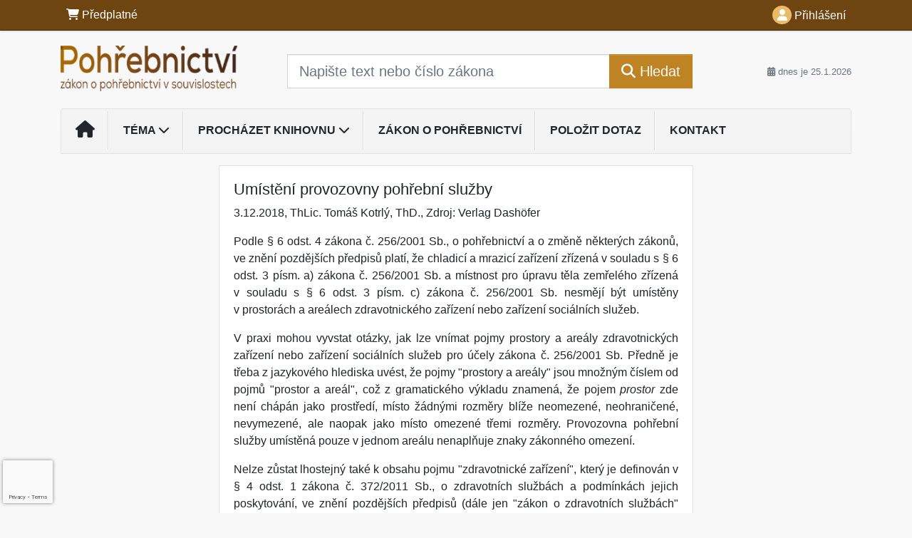

--- FILE ---
content_type: text/html; charset=utf-8
request_url: https://www.google.com/recaptcha/api2/anchor?ar=1&k=6Lc819AmAAAAAF4fYv3dDr0Zb7zNT2a2Cj51YcE9&co=aHR0cHM6Ly93d3cucG9ocmVibmljdHZpLXpha29uLmN6OjQ0Mw..&hl=en&v=PoyoqOPhxBO7pBk68S4YbpHZ&size=invisible&anchor-ms=20000&execute-ms=30000&cb=il7ora25lw0u
body_size: 48620
content:
<!DOCTYPE HTML><html dir="ltr" lang="en"><head><meta http-equiv="Content-Type" content="text/html; charset=UTF-8">
<meta http-equiv="X-UA-Compatible" content="IE=edge">
<title>reCAPTCHA</title>
<style type="text/css">
/* cyrillic-ext */
@font-face {
  font-family: 'Roboto';
  font-style: normal;
  font-weight: 400;
  font-stretch: 100%;
  src: url(//fonts.gstatic.com/s/roboto/v48/KFO7CnqEu92Fr1ME7kSn66aGLdTylUAMa3GUBHMdazTgWw.woff2) format('woff2');
  unicode-range: U+0460-052F, U+1C80-1C8A, U+20B4, U+2DE0-2DFF, U+A640-A69F, U+FE2E-FE2F;
}
/* cyrillic */
@font-face {
  font-family: 'Roboto';
  font-style: normal;
  font-weight: 400;
  font-stretch: 100%;
  src: url(//fonts.gstatic.com/s/roboto/v48/KFO7CnqEu92Fr1ME7kSn66aGLdTylUAMa3iUBHMdazTgWw.woff2) format('woff2');
  unicode-range: U+0301, U+0400-045F, U+0490-0491, U+04B0-04B1, U+2116;
}
/* greek-ext */
@font-face {
  font-family: 'Roboto';
  font-style: normal;
  font-weight: 400;
  font-stretch: 100%;
  src: url(//fonts.gstatic.com/s/roboto/v48/KFO7CnqEu92Fr1ME7kSn66aGLdTylUAMa3CUBHMdazTgWw.woff2) format('woff2');
  unicode-range: U+1F00-1FFF;
}
/* greek */
@font-face {
  font-family: 'Roboto';
  font-style: normal;
  font-weight: 400;
  font-stretch: 100%;
  src: url(//fonts.gstatic.com/s/roboto/v48/KFO7CnqEu92Fr1ME7kSn66aGLdTylUAMa3-UBHMdazTgWw.woff2) format('woff2');
  unicode-range: U+0370-0377, U+037A-037F, U+0384-038A, U+038C, U+038E-03A1, U+03A3-03FF;
}
/* math */
@font-face {
  font-family: 'Roboto';
  font-style: normal;
  font-weight: 400;
  font-stretch: 100%;
  src: url(//fonts.gstatic.com/s/roboto/v48/KFO7CnqEu92Fr1ME7kSn66aGLdTylUAMawCUBHMdazTgWw.woff2) format('woff2');
  unicode-range: U+0302-0303, U+0305, U+0307-0308, U+0310, U+0312, U+0315, U+031A, U+0326-0327, U+032C, U+032F-0330, U+0332-0333, U+0338, U+033A, U+0346, U+034D, U+0391-03A1, U+03A3-03A9, U+03B1-03C9, U+03D1, U+03D5-03D6, U+03F0-03F1, U+03F4-03F5, U+2016-2017, U+2034-2038, U+203C, U+2040, U+2043, U+2047, U+2050, U+2057, U+205F, U+2070-2071, U+2074-208E, U+2090-209C, U+20D0-20DC, U+20E1, U+20E5-20EF, U+2100-2112, U+2114-2115, U+2117-2121, U+2123-214F, U+2190, U+2192, U+2194-21AE, U+21B0-21E5, U+21F1-21F2, U+21F4-2211, U+2213-2214, U+2216-22FF, U+2308-230B, U+2310, U+2319, U+231C-2321, U+2336-237A, U+237C, U+2395, U+239B-23B7, U+23D0, U+23DC-23E1, U+2474-2475, U+25AF, U+25B3, U+25B7, U+25BD, U+25C1, U+25CA, U+25CC, U+25FB, U+266D-266F, U+27C0-27FF, U+2900-2AFF, U+2B0E-2B11, U+2B30-2B4C, U+2BFE, U+3030, U+FF5B, U+FF5D, U+1D400-1D7FF, U+1EE00-1EEFF;
}
/* symbols */
@font-face {
  font-family: 'Roboto';
  font-style: normal;
  font-weight: 400;
  font-stretch: 100%;
  src: url(//fonts.gstatic.com/s/roboto/v48/KFO7CnqEu92Fr1ME7kSn66aGLdTylUAMaxKUBHMdazTgWw.woff2) format('woff2');
  unicode-range: U+0001-000C, U+000E-001F, U+007F-009F, U+20DD-20E0, U+20E2-20E4, U+2150-218F, U+2190, U+2192, U+2194-2199, U+21AF, U+21E6-21F0, U+21F3, U+2218-2219, U+2299, U+22C4-22C6, U+2300-243F, U+2440-244A, U+2460-24FF, U+25A0-27BF, U+2800-28FF, U+2921-2922, U+2981, U+29BF, U+29EB, U+2B00-2BFF, U+4DC0-4DFF, U+FFF9-FFFB, U+10140-1018E, U+10190-1019C, U+101A0, U+101D0-101FD, U+102E0-102FB, U+10E60-10E7E, U+1D2C0-1D2D3, U+1D2E0-1D37F, U+1F000-1F0FF, U+1F100-1F1AD, U+1F1E6-1F1FF, U+1F30D-1F30F, U+1F315, U+1F31C, U+1F31E, U+1F320-1F32C, U+1F336, U+1F378, U+1F37D, U+1F382, U+1F393-1F39F, U+1F3A7-1F3A8, U+1F3AC-1F3AF, U+1F3C2, U+1F3C4-1F3C6, U+1F3CA-1F3CE, U+1F3D4-1F3E0, U+1F3ED, U+1F3F1-1F3F3, U+1F3F5-1F3F7, U+1F408, U+1F415, U+1F41F, U+1F426, U+1F43F, U+1F441-1F442, U+1F444, U+1F446-1F449, U+1F44C-1F44E, U+1F453, U+1F46A, U+1F47D, U+1F4A3, U+1F4B0, U+1F4B3, U+1F4B9, U+1F4BB, U+1F4BF, U+1F4C8-1F4CB, U+1F4D6, U+1F4DA, U+1F4DF, U+1F4E3-1F4E6, U+1F4EA-1F4ED, U+1F4F7, U+1F4F9-1F4FB, U+1F4FD-1F4FE, U+1F503, U+1F507-1F50B, U+1F50D, U+1F512-1F513, U+1F53E-1F54A, U+1F54F-1F5FA, U+1F610, U+1F650-1F67F, U+1F687, U+1F68D, U+1F691, U+1F694, U+1F698, U+1F6AD, U+1F6B2, U+1F6B9-1F6BA, U+1F6BC, U+1F6C6-1F6CF, U+1F6D3-1F6D7, U+1F6E0-1F6EA, U+1F6F0-1F6F3, U+1F6F7-1F6FC, U+1F700-1F7FF, U+1F800-1F80B, U+1F810-1F847, U+1F850-1F859, U+1F860-1F887, U+1F890-1F8AD, U+1F8B0-1F8BB, U+1F8C0-1F8C1, U+1F900-1F90B, U+1F93B, U+1F946, U+1F984, U+1F996, U+1F9E9, U+1FA00-1FA6F, U+1FA70-1FA7C, U+1FA80-1FA89, U+1FA8F-1FAC6, U+1FACE-1FADC, U+1FADF-1FAE9, U+1FAF0-1FAF8, U+1FB00-1FBFF;
}
/* vietnamese */
@font-face {
  font-family: 'Roboto';
  font-style: normal;
  font-weight: 400;
  font-stretch: 100%;
  src: url(//fonts.gstatic.com/s/roboto/v48/KFO7CnqEu92Fr1ME7kSn66aGLdTylUAMa3OUBHMdazTgWw.woff2) format('woff2');
  unicode-range: U+0102-0103, U+0110-0111, U+0128-0129, U+0168-0169, U+01A0-01A1, U+01AF-01B0, U+0300-0301, U+0303-0304, U+0308-0309, U+0323, U+0329, U+1EA0-1EF9, U+20AB;
}
/* latin-ext */
@font-face {
  font-family: 'Roboto';
  font-style: normal;
  font-weight: 400;
  font-stretch: 100%;
  src: url(//fonts.gstatic.com/s/roboto/v48/KFO7CnqEu92Fr1ME7kSn66aGLdTylUAMa3KUBHMdazTgWw.woff2) format('woff2');
  unicode-range: U+0100-02BA, U+02BD-02C5, U+02C7-02CC, U+02CE-02D7, U+02DD-02FF, U+0304, U+0308, U+0329, U+1D00-1DBF, U+1E00-1E9F, U+1EF2-1EFF, U+2020, U+20A0-20AB, U+20AD-20C0, U+2113, U+2C60-2C7F, U+A720-A7FF;
}
/* latin */
@font-face {
  font-family: 'Roboto';
  font-style: normal;
  font-weight: 400;
  font-stretch: 100%;
  src: url(//fonts.gstatic.com/s/roboto/v48/KFO7CnqEu92Fr1ME7kSn66aGLdTylUAMa3yUBHMdazQ.woff2) format('woff2');
  unicode-range: U+0000-00FF, U+0131, U+0152-0153, U+02BB-02BC, U+02C6, U+02DA, U+02DC, U+0304, U+0308, U+0329, U+2000-206F, U+20AC, U+2122, U+2191, U+2193, U+2212, U+2215, U+FEFF, U+FFFD;
}
/* cyrillic-ext */
@font-face {
  font-family: 'Roboto';
  font-style: normal;
  font-weight: 500;
  font-stretch: 100%;
  src: url(//fonts.gstatic.com/s/roboto/v48/KFO7CnqEu92Fr1ME7kSn66aGLdTylUAMa3GUBHMdazTgWw.woff2) format('woff2');
  unicode-range: U+0460-052F, U+1C80-1C8A, U+20B4, U+2DE0-2DFF, U+A640-A69F, U+FE2E-FE2F;
}
/* cyrillic */
@font-face {
  font-family: 'Roboto';
  font-style: normal;
  font-weight: 500;
  font-stretch: 100%;
  src: url(//fonts.gstatic.com/s/roboto/v48/KFO7CnqEu92Fr1ME7kSn66aGLdTylUAMa3iUBHMdazTgWw.woff2) format('woff2');
  unicode-range: U+0301, U+0400-045F, U+0490-0491, U+04B0-04B1, U+2116;
}
/* greek-ext */
@font-face {
  font-family: 'Roboto';
  font-style: normal;
  font-weight: 500;
  font-stretch: 100%;
  src: url(//fonts.gstatic.com/s/roboto/v48/KFO7CnqEu92Fr1ME7kSn66aGLdTylUAMa3CUBHMdazTgWw.woff2) format('woff2');
  unicode-range: U+1F00-1FFF;
}
/* greek */
@font-face {
  font-family: 'Roboto';
  font-style: normal;
  font-weight: 500;
  font-stretch: 100%;
  src: url(//fonts.gstatic.com/s/roboto/v48/KFO7CnqEu92Fr1ME7kSn66aGLdTylUAMa3-UBHMdazTgWw.woff2) format('woff2');
  unicode-range: U+0370-0377, U+037A-037F, U+0384-038A, U+038C, U+038E-03A1, U+03A3-03FF;
}
/* math */
@font-face {
  font-family: 'Roboto';
  font-style: normal;
  font-weight: 500;
  font-stretch: 100%;
  src: url(//fonts.gstatic.com/s/roboto/v48/KFO7CnqEu92Fr1ME7kSn66aGLdTylUAMawCUBHMdazTgWw.woff2) format('woff2');
  unicode-range: U+0302-0303, U+0305, U+0307-0308, U+0310, U+0312, U+0315, U+031A, U+0326-0327, U+032C, U+032F-0330, U+0332-0333, U+0338, U+033A, U+0346, U+034D, U+0391-03A1, U+03A3-03A9, U+03B1-03C9, U+03D1, U+03D5-03D6, U+03F0-03F1, U+03F4-03F5, U+2016-2017, U+2034-2038, U+203C, U+2040, U+2043, U+2047, U+2050, U+2057, U+205F, U+2070-2071, U+2074-208E, U+2090-209C, U+20D0-20DC, U+20E1, U+20E5-20EF, U+2100-2112, U+2114-2115, U+2117-2121, U+2123-214F, U+2190, U+2192, U+2194-21AE, U+21B0-21E5, U+21F1-21F2, U+21F4-2211, U+2213-2214, U+2216-22FF, U+2308-230B, U+2310, U+2319, U+231C-2321, U+2336-237A, U+237C, U+2395, U+239B-23B7, U+23D0, U+23DC-23E1, U+2474-2475, U+25AF, U+25B3, U+25B7, U+25BD, U+25C1, U+25CA, U+25CC, U+25FB, U+266D-266F, U+27C0-27FF, U+2900-2AFF, U+2B0E-2B11, U+2B30-2B4C, U+2BFE, U+3030, U+FF5B, U+FF5D, U+1D400-1D7FF, U+1EE00-1EEFF;
}
/* symbols */
@font-face {
  font-family: 'Roboto';
  font-style: normal;
  font-weight: 500;
  font-stretch: 100%;
  src: url(//fonts.gstatic.com/s/roboto/v48/KFO7CnqEu92Fr1ME7kSn66aGLdTylUAMaxKUBHMdazTgWw.woff2) format('woff2');
  unicode-range: U+0001-000C, U+000E-001F, U+007F-009F, U+20DD-20E0, U+20E2-20E4, U+2150-218F, U+2190, U+2192, U+2194-2199, U+21AF, U+21E6-21F0, U+21F3, U+2218-2219, U+2299, U+22C4-22C6, U+2300-243F, U+2440-244A, U+2460-24FF, U+25A0-27BF, U+2800-28FF, U+2921-2922, U+2981, U+29BF, U+29EB, U+2B00-2BFF, U+4DC0-4DFF, U+FFF9-FFFB, U+10140-1018E, U+10190-1019C, U+101A0, U+101D0-101FD, U+102E0-102FB, U+10E60-10E7E, U+1D2C0-1D2D3, U+1D2E0-1D37F, U+1F000-1F0FF, U+1F100-1F1AD, U+1F1E6-1F1FF, U+1F30D-1F30F, U+1F315, U+1F31C, U+1F31E, U+1F320-1F32C, U+1F336, U+1F378, U+1F37D, U+1F382, U+1F393-1F39F, U+1F3A7-1F3A8, U+1F3AC-1F3AF, U+1F3C2, U+1F3C4-1F3C6, U+1F3CA-1F3CE, U+1F3D4-1F3E0, U+1F3ED, U+1F3F1-1F3F3, U+1F3F5-1F3F7, U+1F408, U+1F415, U+1F41F, U+1F426, U+1F43F, U+1F441-1F442, U+1F444, U+1F446-1F449, U+1F44C-1F44E, U+1F453, U+1F46A, U+1F47D, U+1F4A3, U+1F4B0, U+1F4B3, U+1F4B9, U+1F4BB, U+1F4BF, U+1F4C8-1F4CB, U+1F4D6, U+1F4DA, U+1F4DF, U+1F4E3-1F4E6, U+1F4EA-1F4ED, U+1F4F7, U+1F4F9-1F4FB, U+1F4FD-1F4FE, U+1F503, U+1F507-1F50B, U+1F50D, U+1F512-1F513, U+1F53E-1F54A, U+1F54F-1F5FA, U+1F610, U+1F650-1F67F, U+1F687, U+1F68D, U+1F691, U+1F694, U+1F698, U+1F6AD, U+1F6B2, U+1F6B9-1F6BA, U+1F6BC, U+1F6C6-1F6CF, U+1F6D3-1F6D7, U+1F6E0-1F6EA, U+1F6F0-1F6F3, U+1F6F7-1F6FC, U+1F700-1F7FF, U+1F800-1F80B, U+1F810-1F847, U+1F850-1F859, U+1F860-1F887, U+1F890-1F8AD, U+1F8B0-1F8BB, U+1F8C0-1F8C1, U+1F900-1F90B, U+1F93B, U+1F946, U+1F984, U+1F996, U+1F9E9, U+1FA00-1FA6F, U+1FA70-1FA7C, U+1FA80-1FA89, U+1FA8F-1FAC6, U+1FACE-1FADC, U+1FADF-1FAE9, U+1FAF0-1FAF8, U+1FB00-1FBFF;
}
/* vietnamese */
@font-face {
  font-family: 'Roboto';
  font-style: normal;
  font-weight: 500;
  font-stretch: 100%;
  src: url(//fonts.gstatic.com/s/roboto/v48/KFO7CnqEu92Fr1ME7kSn66aGLdTylUAMa3OUBHMdazTgWw.woff2) format('woff2');
  unicode-range: U+0102-0103, U+0110-0111, U+0128-0129, U+0168-0169, U+01A0-01A1, U+01AF-01B0, U+0300-0301, U+0303-0304, U+0308-0309, U+0323, U+0329, U+1EA0-1EF9, U+20AB;
}
/* latin-ext */
@font-face {
  font-family: 'Roboto';
  font-style: normal;
  font-weight: 500;
  font-stretch: 100%;
  src: url(//fonts.gstatic.com/s/roboto/v48/KFO7CnqEu92Fr1ME7kSn66aGLdTylUAMa3KUBHMdazTgWw.woff2) format('woff2');
  unicode-range: U+0100-02BA, U+02BD-02C5, U+02C7-02CC, U+02CE-02D7, U+02DD-02FF, U+0304, U+0308, U+0329, U+1D00-1DBF, U+1E00-1E9F, U+1EF2-1EFF, U+2020, U+20A0-20AB, U+20AD-20C0, U+2113, U+2C60-2C7F, U+A720-A7FF;
}
/* latin */
@font-face {
  font-family: 'Roboto';
  font-style: normal;
  font-weight: 500;
  font-stretch: 100%;
  src: url(//fonts.gstatic.com/s/roboto/v48/KFO7CnqEu92Fr1ME7kSn66aGLdTylUAMa3yUBHMdazQ.woff2) format('woff2');
  unicode-range: U+0000-00FF, U+0131, U+0152-0153, U+02BB-02BC, U+02C6, U+02DA, U+02DC, U+0304, U+0308, U+0329, U+2000-206F, U+20AC, U+2122, U+2191, U+2193, U+2212, U+2215, U+FEFF, U+FFFD;
}
/* cyrillic-ext */
@font-face {
  font-family: 'Roboto';
  font-style: normal;
  font-weight: 900;
  font-stretch: 100%;
  src: url(//fonts.gstatic.com/s/roboto/v48/KFO7CnqEu92Fr1ME7kSn66aGLdTylUAMa3GUBHMdazTgWw.woff2) format('woff2');
  unicode-range: U+0460-052F, U+1C80-1C8A, U+20B4, U+2DE0-2DFF, U+A640-A69F, U+FE2E-FE2F;
}
/* cyrillic */
@font-face {
  font-family: 'Roboto';
  font-style: normal;
  font-weight: 900;
  font-stretch: 100%;
  src: url(//fonts.gstatic.com/s/roboto/v48/KFO7CnqEu92Fr1ME7kSn66aGLdTylUAMa3iUBHMdazTgWw.woff2) format('woff2');
  unicode-range: U+0301, U+0400-045F, U+0490-0491, U+04B0-04B1, U+2116;
}
/* greek-ext */
@font-face {
  font-family: 'Roboto';
  font-style: normal;
  font-weight: 900;
  font-stretch: 100%;
  src: url(//fonts.gstatic.com/s/roboto/v48/KFO7CnqEu92Fr1ME7kSn66aGLdTylUAMa3CUBHMdazTgWw.woff2) format('woff2');
  unicode-range: U+1F00-1FFF;
}
/* greek */
@font-face {
  font-family: 'Roboto';
  font-style: normal;
  font-weight: 900;
  font-stretch: 100%;
  src: url(//fonts.gstatic.com/s/roboto/v48/KFO7CnqEu92Fr1ME7kSn66aGLdTylUAMa3-UBHMdazTgWw.woff2) format('woff2');
  unicode-range: U+0370-0377, U+037A-037F, U+0384-038A, U+038C, U+038E-03A1, U+03A3-03FF;
}
/* math */
@font-face {
  font-family: 'Roboto';
  font-style: normal;
  font-weight: 900;
  font-stretch: 100%;
  src: url(//fonts.gstatic.com/s/roboto/v48/KFO7CnqEu92Fr1ME7kSn66aGLdTylUAMawCUBHMdazTgWw.woff2) format('woff2');
  unicode-range: U+0302-0303, U+0305, U+0307-0308, U+0310, U+0312, U+0315, U+031A, U+0326-0327, U+032C, U+032F-0330, U+0332-0333, U+0338, U+033A, U+0346, U+034D, U+0391-03A1, U+03A3-03A9, U+03B1-03C9, U+03D1, U+03D5-03D6, U+03F0-03F1, U+03F4-03F5, U+2016-2017, U+2034-2038, U+203C, U+2040, U+2043, U+2047, U+2050, U+2057, U+205F, U+2070-2071, U+2074-208E, U+2090-209C, U+20D0-20DC, U+20E1, U+20E5-20EF, U+2100-2112, U+2114-2115, U+2117-2121, U+2123-214F, U+2190, U+2192, U+2194-21AE, U+21B0-21E5, U+21F1-21F2, U+21F4-2211, U+2213-2214, U+2216-22FF, U+2308-230B, U+2310, U+2319, U+231C-2321, U+2336-237A, U+237C, U+2395, U+239B-23B7, U+23D0, U+23DC-23E1, U+2474-2475, U+25AF, U+25B3, U+25B7, U+25BD, U+25C1, U+25CA, U+25CC, U+25FB, U+266D-266F, U+27C0-27FF, U+2900-2AFF, U+2B0E-2B11, U+2B30-2B4C, U+2BFE, U+3030, U+FF5B, U+FF5D, U+1D400-1D7FF, U+1EE00-1EEFF;
}
/* symbols */
@font-face {
  font-family: 'Roboto';
  font-style: normal;
  font-weight: 900;
  font-stretch: 100%;
  src: url(//fonts.gstatic.com/s/roboto/v48/KFO7CnqEu92Fr1ME7kSn66aGLdTylUAMaxKUBHMdazTgWw.woff2) format('woff2');
  unicode-range: U+0001-000C, U+000E-001F, U+007F-009F, U+20DD-20E0, U+20E2-20E4, U+2150-218F, U+2190, U+2192, U+2194-2199, U+21AF, U+21E6-21F0, U+21F3, U+2218-2219, U+2299, U+22C4-22C6, U+2300-243F, U+2440-244A, U+2460-24FF, U+25A0-27BF, U+2800-28FF, U+2921-2922, U+2981, U+29BF, U+29EB, U+2B00-2BFF, U+4DC0-4DFF, U+FFF9-FFFB, U+10140-1018E, U+10190-1019C, U+101A0, U+101D0-101FD, U+102E0-102FB, U+10E60-10E7E, U+1D2C0-1D2D3, U+1D2E0-1D37F, U+1F000-1F0FF, U+1F100-1F1AD, U+1F1E6-1F1FF, U+1F30D-1F30F, U+1F315, U+1F31C, U+1F31E, U+1F320-1F32C, U+1F336, U+1F378, U+1F37D, U+1F382, U+1F393-1F39F, U+1F3A7-1F3A8, U+1F3AC-1F3AF, U+1F3C2, U+1F3C4-1F3C6, U+1F3CA-1F3CE, U+1F3D4-1F3E0, U+1F3ED, U+1F3F1-1F3F3, U+1F3F5-1F3F7, U+1F408, U+1F415, U+1F41F, U+1F426, U+1F43F, U+1F441-1F442, U+1F444, U+1F446-1F449, U+1F44C-1F44E, U+1F453, U+1F46A, U+1F47D, U+1F4A3, U+1F4B0, U+1F4B3, U+1F4B9, U+1F4BB, U+1F4BF, U+1F4C8-1F4CB, U+1F4D6, U+1F4DA, U+1F4DF, U+1F4E3-1F4E6, U+1F4EA-1F4ED, U+1F4F7, U+1F4F9-1F4FB, U+1F4FD-1F4FE, U+1F503, U+1F507-1F50B, U+1F50D, U+1F512-1F513, U+1F53E-1F54A, U+1F54F-1F5FA, U+1F610, U+1F650-1F67F, U+1F687, U+1F68D, U+1F691, U+1F694, U+1F698, U+1F6AD, U+1F6B2, U+1F6B9-1F6BA, U+1F6BC, U+1F6C6-1F6CF, U+1F6D3-1F6D7, U+1F6E0-1F6EA, U+1F6F0-1F6F3, U+1F6F7-1F6FC, U+1F700-1F7FF, U+1F800-1F80B, U+1F810-1F847, U+1F850-1F859, U+1F860-1F887, U+1F890-1F8AD, U+1F8B0-1F8BB, U+1F8C0-1F8C1, U+1F900-1F90B, U+1F93B, U+1F946, U+1F984, U+1F996, U+1F9E9, U+1FA00-1FA6F, U+1FA70-1FA7C, U+1FA80-1FA89, U+1FA8F-1FAC6, U+1FACE-1FADC, U+1FADF-1FAE9, U+1FAF0-1FAF8, U+1FB00-1FBFF;
}
/* vietnamese */
@font-face {
  font-family: 'Roboto';
  font-style: normal;
  font-weight: 900;
  font-stretch: 100%;
  src: url(//fonts.gstatic.com/s/roboto/v48/KFO7CnqEu92Fr1ME7kSn66aGLdTylUAMa3OUBHMdazTgWw.woff2) format('woff2');
  unicode-range: U+0102-0103, U+0110-0111, U+0128-0129, U+0168-0169, U+01A0-01A1, U+01AF-01B0, U+0300-0301, U+0303-0304, U+0308-0309, U+0323, U+0329, U+1EA0-1EF9, U+20AB;
}
/* latin-ext */
@font-face {
  font-family: 'Roboto';
  font-style: normal;
  font-weight: 900;
  font-stretch: 100%;
  src: url(//fonts.gstatic.com/s/roboto/v48/KFO7CnqEu92Fr1ME7kSn66aGLdTylUAMa3KUBHMdazTgWw.woff2) format('woff2');
  unicode-range: U+0100-02BA, U+02BD-02C5, U+02C7-02CC, U+02CE-02D7, U+02DD-02FF, U+0304, U+0308, U+0329, U+1D00-1DBF, U+1E00-1E9F, U+1EF2-1EFF, U+2020, U+20A0-20AB, U+20AD-20C0, U+2113, U+2C60-2C7F, U+A720-A7FF;
}
/* latin */
@font-face {
  font-family: 'Roboto';
  font-style: normal;
  font-weight: 900;
  font-stretch: 100%;
  src: url(//fonts.gstatic.com/s/roboto/v48/KFO7CnqEu92Fr1ME7kSn66aGLdTylUAMa3yUBHMdazQ.woff2) format('woff2');
  unicode-range: U+0000-00FF, U+0131, U+0152-0153, U+02BB-02BC, U+02C6, U+02DA, U+02DC, U+0304, U+0308, U+0329, U+2000-206F, U+20AC, U+2122, U+2191, U+2193, U+2212, U+2215, U+FEFF, U+FFFD;
}

</style>
<link rel="stylesheet" type="text/css" href="https://www.gstatic.com/recaptcha/releases/PoyoqOPhxBO7pBk68S4YbpHZ/styles__ltr.css">
<script nonce="mR6qH4o08LtiPuYJ1VSvnQ" type="text/javascript">window['__recaptcha_api'] = 'https://www.google.com/recaptcha/api2/';</script>
<script type="text/javascript" src="https://www.gstatic.com/recaptcha/releases/PoyoqOPhxBO7pBk68S4YbpHZ/recaptcha__en.js" nonce="mR6qH4o08LtiPuYJ1VSvnQ">
      
    </script></head>
<body><div id="rc-anchor-alert" class="rc-anchor-alert"></div>
<input type="hidden" id="recaptcha-token" value="[base64]">
<script type="text/javascript" nonce="mR6qH4o08LtiPuYJ1VSvnQ">
      recaptcha.anchor.Main.init("[\x22ainput\x22,[\x22bgdata\x22,\x22\x22,\[base64]/[base64]/[base64]/ZyhXLGgpOnEoW04sMjEsbF0sVywwKSxoKSxmYWxzZSxmYWxzZSl9Y2F0Y2goayl7RygzNTgsVyk/[base64]/[base64]/[base64]/[base64]/[base64]/[base64]/[base64]/bmV3IEJbT10oRFswXSk6dz09Mj9uZXcgQltPXShEWzBdLERbMV0pOnc9PTM/bmV3IEJbT10oRFswXSxEWzFdLERbMl0pOnc9PTQ/[base64]/[base64]/[base64]/[base64]/[base64]\\u003d\x22,\[base64]\x22,\[base64]/DpR83w4XCvwEEPcObwoVCw4DDpcO0w5zCosKqNcOqw4fDmWkfw5Flw6p8DsKODsKAwpA9ZMOTwooCwoQBSMO2w5Y4FxbDucOOwp8sw5wiTMKHC8OIwrrCp8OYWR1Acj/CuTzCpzbDnMKDcsO9wp7CjsO1BAIKHQ/Cnz8yFzZaGMKAw5s+wp4nRWU0JsOCwrICR8Ozwqp3XsOqw6Qnw6nCgxDCvhpeMsKYwpLCs8Kaw47DucOsw4DDvMKEw5DCu8Kaw5ZGw4NXEMOATsKEw5BJw6/Coh1ZEWUJJcOwHyJ4QcK3LS7Dmzh9WGU8wp3CkcOEw77CrsKrSsOCYsKMQ25cw4VFwqDCmVwbccKaXWLDvGrCjMKdE3DCq8K1FMOPcgttLMOhHMO7JnbDvD99wr0Nwow9S8Oew4nCgcKTwqHCp8ORw5w+wp96w5fCjErCjcOLwr3CjAPCsMOfwr0WdcKXFy/CgcOoNMKvY8KwwoDCoz7Cm8KsdMKaOGw1w6DDi8KYw44SIMKqw4fCtTLDvMKWM8KIw5psw73ClsOMwrzClRE2w5Qow6/DucO6NMKkw6zCv8KudMO1KAJfw4xZwpxpwr/[base64]/CqR3DqsOsJAvCsDvDs8KqVcKtJ20FflZxNmnCgMK1w5UwwqV0PhFrw57Cq8KKw4bDiMKgw4PCgiQzOcOBAD3DgAZ7w6vCgcOPRsO5wqfDqTbDn8KRwqRfJcKlwqfDksONeSgZRMOTw4rClEIrXGprw5TDpsK+w6JPVBvCisKbwrzDjsKnwq3CqR8/[base64]/Csl9qBsKKw5NiHsOMGGQWwpfDu8KZAVlHX8O6OcOHwqLDtT7CrCwVMWFfwrrCmG/CpHTCnnZ3JkZIw4HCtV/DqcOdw5A2w41LUWErw7cyDDxDMMOBwoxjw4odw41+woXDp8OLw7PDqgfDpxrDssKOckpwRnrDgsOSwqXCrX/DvDdaXyjDn8KpesOzw7Q9HsKAw7LDpcKxIMKsTsKDwrMmw4pNw7lCwqbCpEvCk3QbTsKWw65zw7IRCk9FwoABworDo8Kuw7TDoE99ecK7w4nCsXdGwpXDp8KrWsOQVmLDvS7DiXnCmcKKVx/DocOzb8OUw41EUFMpaw3DgsOeRSzDt2Q5I2ljJFHDsHTDvcK0P8OMJsKOTU/[base64]/N8KywozDm8Kqwr3DkDUfw7pYWmdaHsOmw77Cs1wTc8KSwq/ComZKJTzCnwgcbMOpL8KBbSfDqMOLQcKUwpAQwrLDgxPDoChgEi5vD3/DksOeHWvDpcKQP8K9AE1+H8K4w4duRsK5w4lIw5HCjzXCv8KzUUHCjxrDnHjDscKEw4hdWcKlwpnDs8OECcOWw7/DhcOuwoB6wrfDlcOBFhA+w6XDuHM8ZifCucOpEMOREipUa8KbEcKRaFAcw5QlJxDCqxLDu1XCj8KpCcO0J8Kxw7pKXWJMwqB4P8OgVw0ObhzCqsOAw5cEIU9WwqFswp7DkhHDucOWw6DDlnQwEy8pdVs1w4IwwrtUw4UaQ8OoWsOMasKyU08lEiDCtF0/dMO3cDcvwonCihBpwq7Dqm3CtHHDgMKYwpLClMOwEMOmZsKaMnbDjHLCmsOvw7LDicKSKgLDp8OcFMK6worDgBfDqMKnbsKRChtVTlkjEcKvw7bCvBfChcKFFMOyw7vDnQLDs8OwwoIgwoopw7cfHsKkABnDg8KKw5bCpMODw5k8w7kfIRzCmSAwbMOyw4fCl0/[base64]/[base64]/[base64]/DhcO6Z8KwfcKtSibCvcORZ8OFw499w7trOEcxaMK0wpHCijjDrW7Du1PDjsOewot5wq18wqLCsH1TLFFNw59pemvCnRUjEwzCjxjDsWxhDUMSHFLDpsOdPsOEXsOdw6/[base64]/[base64]/wo7DjynDp8ODw7fDljUJJMO0wqJUwrQFwoFkwr0rwpR7w51yAHp8GsKXZ8K5w65PRsKswqbDrsKRw47DlMKhA8KcDzbDhcKaeQdfB8O4USbDj8KZZMOZPDp4FMOqKH0twpTDrzcscsKLw5YUw5DCpMKXwrjCicK4w47CijzCnwbCjsOzBHUAST1/wrTDk37CiFrCgy3Ds8Kow6IKw5kHwpFVAWRcWEPChkpyw7AVw4IMwoTDqzPDq3TCrsKPE0xYw6HDusOcw4TCjwXCrMKbR8OIw5gYwoQDWz1Pf8Kqw4zDmMO/wp/CicKGIcOaKj3CrRkdwpzDq8O9EsKCw4Bmw4NyPcOVw7pWQXbCosOcwp5dCcK7FD3Ci8O/XyMhV1UEBEjComZzHljDucK4JFFqb8OrUMKswrrChjPDrcOow4cpw4TDnzzChsKrM0zClsOFfcK7JFfDpT/DtWFvw7tow7l9wrHCsHvDnsKIeWXCksOHPlXCpQvCl0Mqw7zDqS0bwq0Lw4HCkRoowrJlRMKLBcKRwoDDqmYJw6HCv8KYdsO4wq5bw4YUwrnCgDQLOHPCuVXCscKswrnCqlzDtmwXaAUjHcKswql3woTDm8KuwrnDnV/[base64]/DhzFJw4hLwqTCimvDnQJcw7zDqXXDpcK7w74GasKgwr/CgErCqHzCjcKOwoEsdklMw4NfwowTbsOWJ8O8wpLCkSzCuUvCnMKlSgRiW8KgwrHCqMOewpXDoMO/e20KTjnDiyzDt8KmQ20VQMKuesOew6XDhMOVbcOEw6gJPcOIwoJeM8Onw5TDlSFSw5/[base64]/[base64]/CmMKJHMOdD8KBwpvCvcO0wpgrOcOKw4UPRGjDkMO5MxHDsmJzdm7DmcOYw4rDpMOOw6Z7wpDCqsObw7J7w75Pw4A1w5XDsAx9w6IVw4oFwqktYsKweMK8e8K/w5FgEsKnwr9ZbMO1w7oxwqBJwpQSw7HCksObFcObw63CjTFMwopzw7k3Sg1ywr3DuMOrwqXCuiDDnsOuH8Ocwpo1A8O7w6dbWTjDlcO3wo7CnkfCkcKcH8Ofw5bDh03CiMK7wq0/woHDijh4RTtVc8ODwrItwo/CscK1R8OCwojCksKLwrnCtMKVdSQ8DcKvBsK6ezAFClrDti1VwoQhVlPCgcKHF8OsTcOfwrgCwoDCjT5fw73CtMK/ZMOjIQHDq8K8w6V4blTCmcKsWWpIwqsSVsOSw7g5wpDCvD/Cli3CrknCncOKIMObw6bDqADCgcOWwpHDv3t5O8K6BcK6w6HDvWfDtMK5ScK/w57CgsKZeEJTwrzCoXjDvjbDlHV/f8OgaTFZasKvw5XCj8O6ZhfDuTHCiTHCkcKZwqR8wrUWIMO5w5rDhMOCw6gIwr1yJcOpIkdowoUGWGnDq8OecMOlw7nClj0QEAvCk1fDt8Knw4HDusOnwrPDqyUCw5PDjmLCp8O6w7cewojCoRtsdsKlE8KUw4nCpMOlIy/[base64]/TsOMw5PCocK+w5cFwollwqxjwo/DjMO0w7I+wo3DrcK/woDDiT1YIcK3YcO+WTLDhVcqwpbChVB0wrXDoTFRw4QQw7bCjVvDhkh7VMKkwqxMacOuPsO7D8KAwrktw5rCqQ/CoMOdTlE/HyPDgETCqn55wqtnFMOyGmJjTMOzwrDCpEFewr9LwpTCkBhrw5fDvXAOZxPCgMKIwqc7W8OBw4/Ci8OcwrBKKlHCtUQdBi4mCcOnc1BZXlLCicOAVB11YU4Uw4DCo8O1wp7Cl8OkYmQgIcKOwos/wpkHw5zDpMKsJEnDtB93VsOiXyPDkcKjIRbDgsOqLsKvw5BkwqXDhTXDsl3CmFjCpknCmWHDnsKCKAMuw6Fzw7IkD8KdO8KuOX4JHELDmCTDsRDCk1PCvW/ClcKhwpsVw6TCuMKzTQ/DvgrDkcODBgjCkhnDvcKvw5UNDcK6HlQgw7jCj3zDtC/Do8KrBsOkwqjDviQub3vCgmnDgSXCrHcBJ23CscOSw5tMw7fDo8KvZEvCvjtHL2vDhsONwofDq0LDmcOUMAvDkcOiEXpTw6Vhw4/DmcKwWVvCisOLahcMccO6PxHDvCTDs8OkPUjCmhQyK8K/[base64]/XcOmw5fCv8Oqw5Z8w5jDgsOxcWnCrGxkwp/DnMKZw5MCdy7Do8O6X8OEw4AhQsKJwrvCtsOLw4DCicOAFsOYw4bDg8KBaV5IYSRwFXYmwqMhSTRnJkksEsKQFsOEYlrCksOGERYVw5DDuB3CksKHG8KSD8OCwq/ClTQvUQxvw4tAJsKdwo4yJcOXwobDoWDCkHcqw5zDtjtsw5t7dU9Kw5fDhsOTOWrDpMOaBMOtdMOsaMOCw6LDkEzDlcK/[base64]/[base64]/Dm1JCUGLCrMORw4bCvcOKwrfDujptwo/[base64]/DsDdiw7fCu8O3YMOVWsOdw5DDrgDCmmhFw4zDi8KNDwLDiXI9UzjClkchDHhnb2/[base64]/w581w6Euw5gqwo5qBMK5HXF9wqFEwogIATXCnMOqwq/Cigcow4xxVMOUw7/DnMKrURNzw6nCq0bDkDHDrMKjVQUewrHCnWEew7vCsCRUWGzDoMOTwoYxwo3CvcKJwoMawo8HI8OQw5bCjn/CkMOXwozCm8Odwpxtw7YKHB/DnBhpwpN7w5hsAljCvC8wG8OMSw4+TiTDgcKowoLCun7Dq8Ojw71YEsK5IsKjwqoIw7LDhMOYb8KJw78Lw7sZw5JlcXvDpyl9wpERwo47wprDnMOdBcOewrTDszIew446Y8OwXXPCsUlMw6kdDUJmw7/[base64]/XjfDmhXCqV4mY8Osw6XDmMKxXTY5wqsVwqrDti03dx3CgwsDw5x9wpl/K2odMMKtwovCv8OIw4BNw5zDs8ORDTvCusK+wqRgwqLDjF/Ci8OaRSvCjcKdwqB1w5ZBw4nCusKewplGw7fDtEjCu8OhwrNHax7CksKhOmrDonUZUWnChcOcEMK6ZMODw5twBcKFw79lS3BJfAfChzsCFj1hw7tGclEKXCIiPVUkw70Uw5sXwph0w63DozM6wph+w6ZJS8KSw5cLKcOEKsO8w5oqw54ORAlGwohAU8K5w5x/wqbDgTFBwr5hSsKMIQRPwqjCrsKtVcOwwoozBAwtLMKBFHHDnQB9wrfDiMKmNHjChx3CucOJGMKJe8KhXsOEwq3Cr3Mjwo4wwrzDpnDCssOHM8OLwpDDh8Obw7ETwr1+wpUkdBnCvsK3HcKqSMOKGFDCmVvDusKzwpXDthg/wpZHw5vDi8OLwoRbw7bCkcKsVcKlX8KKI8KvX2vDg3NkwpPDm0lkewjCl8ODdmBbPsOvCMKGw7JqT1fDrcKqOcO3WTfDqXHClsKWw7rCmFZgw70MwoFQw73DhDHCrcKTMzo/[base64]/CoUgpwp3Dk8O6R8OrVsO3esOQJ8OcwrJnwonClcKYwp/CqMOOw4fDs8OaacK+w7oww5ZpRcKlw6swwoTDgwUeHA4Jw6ZtwoFyFjdaT8OZwpTCr8Onw7TCiwDDmRs2BMOdZcOQZMOuw67CnMO7SErDmEt9YjPDvsOtMMKvBGECVsOMG0/DtcOBBcK/wp3Cp8OtN8Kfw6/DpnnCkA3Ct1zChsOIw4jDksOjAGgRI25MGwrCncOBw77CpsKZwqfDs8OTGsK3E2t3DWhowrcnecO2CRzDrMOAwpgrw57CnEUcwoHCocK8wpDDlwDCjsOrw7zCs8O0wrxNwrpbN8KDwrLDu8K7PcO5JcO6wqjDoMOhO1XCgx/DtUbCtsOUw6dzNF9AD8OLwq00N8KawoTDmMOFPB/Du8OKD8KVwqXCtcK9bcKOL2YsBzvDl8OUQMK/[base64]/KCbDp8O2QTV9OcOGSh85wpVLV1rCg8K4LsKmBwLDo2vCqmYcN8OewrgFWVcWOkPDj8OaHX/CssO7wrhDL8KcwqnDs8OXQsOLY8Kiwq/[base64]/[base64]/CnMK+w7BAZcOUTMOJTcOdw4kiwpvCisO/wp/Dl8OiwrEzIEPCvVDCvsORS0rCgMK7w43DvWbDr1HDgcKZwoJkPsOAUsO6w4HCpCnDqEpawo/DgMONbsO9w4bDjcKOw5FQIcOZwojDlcO3L8KVwrhRS8KObyLDlsKkw4zCuSYvw6TCqsKnZ0fCtVXDlcKZw5lIw5kmGMKjw7tUX8KqXjvCh8OwGjTCvErCmg0NTMOGZlXDr3zCqxPCpXfCmF7Cp30KQcKvTsKUwp/DpMKSwp7CkgnClRLCgHTDhMOmw7QpITvDkxDCugrCtsKgEMObw6tZwqFwV8K7WTJ3w7lYDVxYwrLDmcOfIcKuIjTDiVPCt8OlwqzCmwZAwrnDgynDqXQvRwHCklV/ehnDhsK1FsOlwptJw4Ejw51ca2hOU3LCl8OJwrDCokxDw5LClBPDoQnDocKOw5E6A08IB8KKw5bDssKBZcOiwo4TwrVTwp1PBMKYwrV5w5IUwq5vP8OmNw1MWMKLw6Q7wqTDrMOHwqEkw4TDlFPDtx3CuMOoJlRJOsOKSsKcB1Iyw5p1woZQw5E3wp0uwr/CkBzDhsObGMKLw5BOw6jCkcKzcMOTwrrDkgBfRw7DhW7CucKXGsOzPMOZPRRUw74AwpLDomYbw6XDnENPbsOZNWzCq8OMdsOJQ1RZEcOgw7s1w7p5w5PDlx3CmyE3w4NzQGHChMO+w7zCtMKvwqAXVD4cw4UywpbCtsOZw4t4wrRiwpbCqn4Uw5Z/w51yw58Rw6Rgw5jCu8K8NjDCv3NZwrdxeyA8wovDhsOhX8KxfXPDsMOSS8KywrnDssO0A8KOw5nCnMOswr5Fw401KcO9w4MLwoJcOQ9ZNC9dBcKSQGbDu8KmfMOxacKdw7RXw6luUjspYcKOwrrDlDsOPcKEw6HCq8OvwpbDggccw6/Cn1Rrwo8sw4J0w5/DjMOSwoAGWsKxGVI/[base64]/DtsOeOsKeP30UVHl0wptAQcKZw7rDlT98csK6wp4rwq0SHy3DlkR7Kz8jJB/[base64]/CqcOWwpfDqGnDt23DnAHCoMKTw5Jtwr86B2tMKcORwoHCgm/[base64]/Cj2fDhcK8JcKSI8KKOsKaw6FKwqvCoH/CohrCqz0lw7vDscKhSAxqw65JZcODFsOhw7x2BMOcEmlwbTNuwrIoLiXCgxzCv8OoVE7DpMO8w4HDncKKMQ5SwqjCiMOxw4jCt1vCvxslSAtAccKHPMO/CMOFcsKtwqMdw6bCu8KuIsKkWAPDiCkhw6owTMKYwqnDkMKqw5YJwrNZLnDCjFjCrBLDvmXCsR9BwqYrHDxxGmNowpQ7fMKMwozDhH/CvcKwJHvDgDTCiQDCgHcJUBwJaw8/w7d/DMK9b8O6w4FGbUfCncOMw6fDrRvCrcOeYShNLxnDhMKMwrw+w6o1w5vCrFcQRMKeGcOFYnvDqCkAw5fCisKtw4IVw6gZYsORwo1vw7MIwqctQcKNw7nDh8KNJsO/VkLChDx0wq7CvR7DocKYw4gZGMKKw7/CnhIUG1rDtxlbE03CnWprw5fCo8OAw7x+fQk/KMO/[base64]/[base64]/DnsOVLRFsw7AmIygmL8KNTcOeYEDCsSDClcO+w6wXw5tRf1Fcw54Qw5rCuCvCk2k9N8OqLyInw4RQPcK3dMO/wrTCrQ9jw65/w4fCvhXCt2DDoMK5BFbDliDCimxNw6AMbS/[base64]/DlknChnzDvMO8w5oFQMOvWXpJwqIbAcKWKA4DwpvCjcKrw4/CpcK4w6wgQsO/[base64]/YcONw6DDncKUwptqw4p0XMOZI3jCvDbDolI5DMKjwpQewpbChHc/w7BhbcOyw6fCr8KAFwfDg3ddw4nChXx0wpZLakXDrAzDjMKCwp3Ctz3CjizDpS16UMK0wpTDjcKGw6TCgSF4w53Du8OcdALCm8OnwrbCkcObSyQmwo3CjhVUPkhUw7HDgMOKwoDCl0FLCUvDihzClsKkD8KYBkd+w6nDj8K4N8KPwplFw557w5XCrWrCsG0/AB/DuMKqaMKwwpoewonDt1jDt0YVw7LCrX/Co8OnA1w0RT1FcxvDlkxjw6DCljTCqsO5wrDDgkrDqsOgPMKZwpjCosOLIMO1OD3DrRoJdcOyW13DqMOtE8KnIMKywpDCpMK1w48rwp7CkhHCgyl2ZlZFc0XCkHHDosOXUcOvw6/CjsOiwp7CicOYwoNmV0MdBRYlAltYbcOGwq3CohLDj3s2wrchw6LCgsKqw6I6wqzCqMOLWV4ew6AhZcKBUgDDg8OhGsKXPihWwqnDi1HDqMKKYT4zIcOSw7XDkTkVw4HDscOzwpkLw5bCqhciMsOsT8KaLzfDqMOxaGgPw549IcO/[base64]/ScO0NFhsw6Yxw63CqsOGw53CqUjCiUJGQj0Uw5jCm0Icwrp1UMKOw7VLEcOPc0lyXnITVcKWwoTCgg4LBsKrwpxeacOeGMODwp3DnWYfw4rCsMKcwoV9w5MDBMO4wpHCnALCnMKZwo/DtMOwd8K0awPDiiPCgSTDq8Klwp3CpsO/w4ZDwpwxw7TDkF3CusOtwqPChlHDpsKBFE4hwoBLw4pyZ8KWwrYMT8OOw6vDhwrDiXfDkWkCw412wojDjxTCjcKEUMOawrPCpcKXw6oRPj/DghF8wrh3wp98w55rw6ZSPMKNBD3CncOLw53CrsKKZmANwptYWjlyw4zDo1vCvkMvEMO7CgDDr0/[base64]/CvVPCu8KGaMKtw5/DgsKdwr3DpkwnwoxFw4zClcOyAcK2wp3Crj9tFA91QMKswqJLH3Muwp0HZsKUw6zCm8OIGRLDsMOSWMKMRsKjGVILwr/CmsKtaFXCkcKNMGzCmcKkJcK2woYsehnCiMK/wobDv8O1dMKTw68yw754XQkxH3xxw6DCg8OsYF5fO8OXw5DCv8Okw744woHDhl4wGsK+w7M8DRrCosOuw6PDiS/DqR/[base64]/[base64]/[base64]/CqiHCm8O/wo7DjsOTVF7DhAbDisOGXy5Nw5XDnEBcwqk0EcKTGMOVaTtRwoBFeMK7DFcdwq0EwqLDg8KuAsODfAnCp1DCl0zDnnnDnsOPwrTDusOVwrl5OMOYOiNGZ05WEyHCiF3CpTzCkFTDt0IeHcKWRMKMwrLCgzbDi0fDpMKxbx/DjsKmA8OEwovDhcKjTcORHcKxwp4IPkI2w7jDlHnClcK4w7/CjTXCp3jDjHJJw67CrMKowqsXfMKtw6rCvS7DnMKGGy7Dj8O8wpUPWztjM8KvGENmw6tabMOjwpfCucKfLMKdw4nDjsKSwq3ChxJuwrlMwpYew5/CrsORalPCt3fCjsKoYSIywoQzwoh5BcKxWh0dw4XCqsOaw7MXLR8QQMKpS8KDWcKGYjIuw7xGwqVoacKtccO2KcKQZsO4w7Aow4TCvMKAwqDCmFwwZsOxw5MOw7PChMKQwrA+woFyKVZ+H8Oaw5sqw5wqey3DtH3DkcOrGTXDksKXwr/CvSfDoSl1ZREqGUrDgEHCqcKwPxtwwrXDqMKJNggEKsO+MV0swp5tw5tTJMOXw77CtBwzwoUMBHHDizfDs8Ozw5oROcOrRcOtwqYCQCzDv8KVwqfDu8K1w7jCk8KdVBDClcKLOcKFw4gqeHZlBRDCk8Kbw4TDh8KAwrrDrTR/RFNxWEzCs8ONRcOOdsKJw7rDmMOQw7VnTsOwU8KIw6LDpMODwqPCtQQxIcKQGxsDG8K2w7QafsOHe8KBw5HCn8KVZRlxGEbDpcOhe8KnCmcJUiLDmcOwFkFZIzgQwql2wpAdO8OKw5lew4/Djn45ZWzCssKuw4QrwqEICg8awovDhsKlC8KaEBDDpcOQw7DCjcOxw5XDmsKxw7rCgWTDpMOIwrkNwoPDlMKOK0HDtT1xasO/[base64]/DpVrDr15xJCF+w6MWEm5Fw5EPIMO4LMKOwqnDrkrDoMKSwp/DusKUwr4jaDbCqUFiwrYOJcODwp7Cu34iPGfCgcOkNsOvNQEKw4HCtwzDvUlEwoNZw7/[base64]/Cr8K2VRliwpPDuH7CvMOXw6HDncKhLT5SK8OHwpXCowfDr8KTCnxZw6MxwrrDml/Cr1xgEcK6w7zCqMO4JkbDn8KdSiTDqMODaCnCpsOJd0zCn3osC8KyR8OewpDCgsKEw4TCmVbDgMKMwq5RRsOewoZ1wrjCt2jCsSjDs8KsORXCmCrCi8OrMmbDvsO6w7vCikZePMOcbgnDrsKuQMOLPsKcw7QDwrdcwozCvcKYwqTCo8K6wop/wpTCusORwpvDqGjCvntTBjhmeTN+w6RGIsO7wo1XworDrl4tI3bCrVAqw507w4ppw4zDtQ/[base64]/DusOGwopPBDrCjhl5cDgxwrTDu8K7LsO1w5DCrT1twqUhJRXDrsKjZsOEOcKKZMKtw7nDhVxJw5zDu8KWw69vwp3DuhnDqMKvdsO/w6Zzwq3CkirCmE90RgrDgMKGw5lKa2TCtnjClMK8elzDvBkWPDvDjSDDh8OJw6U5X29zP8Orw4nCkURwwovCjMOXw5oUwrt6w6UswpQRNsKLwpvCm8OFw7APLCJVfcKqLXjCrcKwNsKzw5oQwpMWw4V9GmQGwpjDssOTw7fDr0Ryw799wpkkw5EuwpHCuk/CownDgMKXTRTCocONf3PCkcK3MW7Ct8O6RHolY0I5wpTDnTdBwro3wrA1w55Yw64XaQPCgDkRMcOrwrrDs8OtasOqWhzDtgIow6Ecw4nCosO2QRh/w7zDhsOvJmjDmcOUw6DDo33ClsKNwpMXH8Ksw6d/JwrDssKfwrTDrh/[base64]/DlcKoZhIswogJwpHDocK3S8K4QTnClgZqw60UcX/CsWFCdcOVwrHDrUTCml8lXcOWai5fw5XDjSYgwocyZMKewo3CrcONdcO7w6zClw/DuUN4w4Vzwo7DrMOfwrF4EMKswofDicONw65qJsKDeMOSB3nChhXCgMKHw45pZMOyEcKxw6htBcKgw47DjncIw7nCkg/[base64]/DrMOfwoFnwoXDu8ONw68dG0x0CcO9wrXCmTnCq2HCjsOcH8KswojCiFzCkcK6JMKFw6wkBDoKW8Odw7V+AD3DkcOkJsKww4PDlmoeQQrCnmQtwphEwq/DtTLComcRwrfDqsOjw5NGwpLCl1A1HMKqe3MRwrhTP8K4IwDCsMKtPwLDv3cuwoxrRsKiL8Otw4RsKsKtUCjDpUdZwqcRwrx+THsSU8KmXMK/[base64]/[base64]/CgMKFw7wkJsK8wrfDuDgxRsKawqg3D3NWXsKFwqJmHQFjwpgmwpt1wq7Do8KswpZ6w65kw7DCgQdMFMKVw6fCk8Ktw77DuRPDm8KBMlYrw7M6N8KKw4F0KnHCrxfDoAoAwrvDpSDDulzCkcOff8OXwrxEwqPCjU/Do2TDpMKiexjDrMO0UcK6wpzDnX5tJizCk8O1QgPCu1Q9wrrDmMKmUT7DvMKYwrQ2wpArBMOrAsKZcVvCrFLCtGYuwoRZP3zDucKswozCh8OLw63Ct8Kdw6s6wqwiwqLCl8KuwrnCq8OywpFsw7HDhhHCj0RRw7vDjcKdw5DDqcOxwrnDmMKTFU/CrMKuX287KMK2DcKOHCzCrMKOwqpaw4nCusKVwrTDiBUCTsOWTMOiwqrCl8KGbh/Duj9Ow7TDnMK8wrPDmsKpwooiw5UcwpHDtsO3w4fCksKvBcKtRR7DkcKgD8KNYVbDmcK5CEXClcOcGnXCn8KsPsO9WcOQw5Ymw48QwqFBwrLDoj3CvMOaC8K5wrfDslTDoBQSVBLCvwBJKF7DlyfCjmTDmR/DpcKfw4dBw5nClsOawqgww4gfWFIXwr42MsOVRcOzHcKfwpRfw6Mbw4fDiiHDtsKaE8KFw4rCk8KAw7k/fzPCtyPCmcOYwoDDkx9bdhdTwqNgLsKowqdFTsOIw74VwpNXTMOuIgpCwp3Dr8KaNsONw4tJYkLDlCvCoSXCklkoShfCk1DDisKUSUJCw6FWwo3Co29qXR8jDMKAAQXCnMO4fcOswqRFZ8OAw7EDw6PDqsOLw40fw7hMw49dUcKJw6kuDh/[base64]/DkMKAdB5Aw6XDolUhVhwhU8K2w6wVM8OcwqzCmAvDjht0KcOjFgTCjMKtwpXDsMKqwrjDqVpCdAcwc3t4G8Omw49YWF7DusK1K8K8SwLCpQHCuTTCqcO/wq7CqjbDl8ODwrLCoMOtCMOlYMOsOkvDtEIffMOlw4XDhMKWw4LDgMKrw7xgwrtqw5/[base64]/ChMKYGcO/wo7DmMOKXC7CsQfDnnfDi8OyXsOMaMO9R8OEw5AsMcOlwoTCkMO6ainCkB06wqjCk3F/wo1Uw4rDvMKVw6wlA8ODwrPDuWTDnU7DlMOdLGh3PcOnwoHDrsOHPzZSw7bChsOOwoM9DcKnw6LDt316w4nDswkZwqbDkTYYwrNyHcKlwro/w4Z0ZcOAZGPCgDhDfcKQwpvCjsONw63Cm8Obw618Yg7ChMO2wpHCh2h5csOWwrVQa8O/woVQSsOSwoHDqQJUw6tXwqbCrydZe8OAwpjDl8OYAMOKwq/DrsK6WMOMwrzCoTZrU2ciQAjCpMKow5l1NsKnUiMFwrHDuVrDo03DsX0gNMKAwogFA8K5wocOwrDDm8O/Hz/[base64]/DmQERYDTDqMK6wq05F25cw4vCtARGw63DnMOyHsKDwrZIwoZ2wqENwox9wpvCgVDDp3nCkhrCpB7DrB5vGMKeAcOJWBjDiwnCgVs5H8KNw7bCl8Ksw6JIWcK8AMKSwp7ClMKzdVPDnsOXw6cuwo9cwoPCqcOvbBHCksKmFsOlw6/DgMKTwr0vwr88CRvDjcKbYwjCiRnCtEMqbUVRTMOhw7bDuldRa3DDpcK2UsOnIsOkSzAWWxluLBfDk3LCjcK+wo/CsMOKwpc4w6DDszHDuhjCmU/DsMO8w5/CmsKhwqcswqd9LitrM2QKw4TCmlnDvSHDkC/CmMK+FBhOZExBw5QJwohUcsKAwoVNbGrDksKPw6/Cq8OBZMOTZsOewrLCqMK6woTCkDLCvsORw4zDusKdAk4UwpLCqMK3wo/[base64]/RcKyWV/DhsObwrHDuSTDky/Dr8Kmwr/CjsKuQsOawqzDmsOKfkTDq3/DhQHCmsORwq9xw4LDsyJ6wo9iwrRNTMKywrDDsFDDscKXAcObP3hQA8KyLQrCnMOtNjt1IcK+LsK9wpBFwp/[base64]/CvcO9wrkgw6w/c0Mrw4rCncOSwoDDmV/DjMOFwpE0BcO/aXphB3l5w5LDhmnCg8O8eMK1wo4Fw7F/[base64]/JwjDlCpGwpxKw51zw5bDo0I5w59twpXDo8OQw6V7wrLCtsKVMicqecKjd8OfO8KdwpvCg0zCmCbCmScIwrfColTDrkwOb8KYw7/CusKjw6/Co8OTw5nCgcKZbMKbw7DDvQ/DqhLDisKLEcKLZ8OTIDQ6wqXDuTbCsMKJHsO7U8OCHwEzH8OgG8O2IxHDtgVHYsKWw57DmcOJw5XCqEYTw6Ymw4ogw4JdwqTCqx3DnjcUw6jDhBjCssOjfRV+w5h/w74+wqNSQMK3wqJoQsKzwoPCmMO0BcKncy9/w7TCv8KzGTYrKmDCvcKow7rCugPDkzTCv8K4FC3Dt8Ovw4nCrFwkR8KVwrUdfi4jIcK/woHClgHDrXcfwpVbf8KnSzhOw7vDs8OZVHcYbhDDtMK2FHvDmyzCmsOCWMOaezgiw592BcKZwqvCtGxmLcO7ZMK3CmDDosOkwohYwpTDhiLCvcOZwqMnVz87w47DpsKuwr5ow5VwI8OqSzVnwrnDgMKNDEbDsC/Dpw9ZUcKQwoJaCcK9e3x0wo3DjQ50asOrV8OdwqLDtMOJF8KSwq/DilXCkcOZCG8jVxg1WEDDqyTCrcKuQsKSVcO/[base64]/CvR7CqWzCgMOgw7jChmBTUMKQMn3CiHbDvMKRw5NQwp3Ct8OdwpAnS3fDpXlFw71dNsOlN25fXcKdwp14e8OtwofDmMOGH17CnMKRwpzCowDDisOHw4/[base64]/wo5VwqlvDcOjw4QWwot0w7BkHcOOw5/[base64]/[base64]/[base64]/CgDNaw53DsjHDnHUIwoRRw7nCs38ucRgaw4LDnGNtwrfDgMK4w75Wwrpfw6zCmsKyKgAsAi7Dp1ZKcMO1DcOQSg3Ct8ORQ1J4w7PDuMO/w5rCh1/[base64]/DiMOcGl9qcwbCi1t2w5Iswr7CqMO7w4rDkV7Dq8K4DsOZw7TDiBEPwovDtUfDjVBld1PDsFNcwoAWBsOSw4Ygw45Pwrkjw51lw79GDcO/w7EVw4jDmiQ8DRvCjsKbS8OgJcOqw6YiFsO0TD7Cp2MWwrnDjgzDs1pJw7M2w4MlGhw7I1nDhXDDqsOQAcOecTLDicK+w7NULzh2w73CmsKpdXnDjAVQw5jDjMK+wr/ClsKwYcKjUV1laRRcw5Yow6Bkw6hZwrTCsETDn0fDpFhrw4/CkEl9w78rdkJaw5fCrBzDjsOHNWFbDVjDr1bDqsKzDlHDgsOkw6BycAQjwqlCU8KgKsO3wpZzw6Y1U8OSRMKswqxzwrTCiljCnMO/wqAQbMOrw5hcQlTCrW5uFMOrWsO4V8OQDsKTbjbDiiLDngnDu1nCvW3DhcOzw40Qwo5WwpPDmsKew6fCkix/w5IQX8Kfwp7DmcOqwrrCqxRmY8OfWMOpw7k8M1zDssOOwr5MHcKODcK0MkvCk8O4w7VMORNuXTLDmzvDnMO3ZT7DmAgrw7/DkXzCjBrDhcKNUX/CuUjDsMO0c0NBwoEjwoVAQ8OPUgRxw4fCiSTCrcOfHwzCmH7DoGtrwqvDpBfCksO9wqfDvj5ZR8OmT8KDw6F5UcKTw70EdsKKwoDCoSBabzthXEHDrxRAwoQDbEcYbAUUwoMtwqnDgwx2K8OiUh7DkwXCv0bDtcKiacK/wqBxaiQYwpQrRBcVSsO/c0d3wpzDjwhBw6kxZMKIM3MhD8OLw6DDi8OOwonDs8OiaMOUwqMdQsKBwozDncOswpfDlGogWwbDjHcgwrnCsT/DsjwHwroqLMOPwp/[base64]/DoiVKQ8K9w5gmW8K2woU2fknDgMO0EgomCMKbw7TDig/CtW0zD39Tw6DCgMOQJcOuw6dswqV0wrMpw594VcKMw6/DkcO3AC3DjsK+woHChsOJIVjDtMKlwqzComjDoknDp8OxZUMhF8Kfw5Buw6zDgGXCgcOoKcKkbR7Dm0jCm8O3BMOMN2oEw6YGLsO9wqMdLcOVJDxxwrvClcKSwrJRwoMpcnvDoFEBwoHDgcKBwrbDhcKNwrR/ETPCrMOcEHAKw43Dq8KYBm8rIcOdwprDmhXDj8KbXWQdwofCu8KnJ8OiF0/ChsOFw4TDnsKmw7PDk2BlwqVOXhpjw5ZHVg0eGWXDl8OFFmPCiGvCoU/DoMOCB1XCg8KNMS3CgnfCqldjD8OXwoTCpGjDoXA/BEHDtH/[base64]/DjcKIFnN/w4olw7bDn319w4MWXhnChT5Nw5DDmgHDgD3DpsKufT/DsMKAwrnDkMKfw4wFTTIVw41ZE8K0T8OyHgTCkMKuwqfCgMOIFcOmwoIPLsOqwoLCv8K0w5piKcKrWsKVfUHCocKNwpUkwodHw4HDkQLCtsKGw5fDvADDlcKUw5zDvMKPJMKlb1tNw7PCoTgNWMK1wrzDl8Kqw7vCqsK5d8Kuw6LDlMK5L8OPwqfDqsO9wp/DkHQwXnByw7bDph3CkVoTw6UEORRywqkLRMO2wp4Wwq/[base64]/CscOmJhzDgsOtAlzCucOTw6fCrQbCosOtW8OYacKmw7YSwpJww63CqRbCsCvCuMK4w5RlQ1xwPcKIwonDu37Dl8KLEjXComMowovDo8O0w4xBw6bCm8OrwoHCkCLDikRndHHDl0YoE8KGD8O/[base64]/[base64]/DsMKtwrtYZwA8H2pEXWjCoyTDiMO0w7HDm8OeRcOpw5k1KhzCiE1xay3Dr0FAEsO4K8OzEDLCkyXDjAvCmSjDhhbCrsONI3hyw5XDhMOgI0fCjcKic8KXwr1hwrTDs8Ouw4nCpcO2w6fCtMO2CsK6d2PCtMK3RnIZw7/Cm3vCg8KNMsOlwo9XwoTDtsOQw7Q8w7LCg0Q/YcOiw7osUGxgezgKTntvacOew5EGcx/CuV/CqiY9GG7CrMO8w4N5UXh1wosiTEFdAQF8w4RWwocOw5guwr/DpgPCjlHDqArCoWPCr1VYAm45ZXbDpSRgLMOnwojDsFzCn8K5XsO9OMOTw6TDjsKfOsK4wrphwrrDngfCosOcXzMNLRViwrg4Lg4Wwp4owoJ/HsKnEcOBw6sYKVbCrjLDq0XDvMOnwplQZjtOwo7DjcK1LcOiO8K1wpDCg8OKaE8PIyPCtWfCrsKdUcOOZsKNBlLCsMKLZMOuEsKlBsOrw4XDry/DvUIrQMOZwqXCpkHDry0+wo/[base64]/FMOhw68wdsKcdiNXwoBywoMbccKAB8KSYcOHRV5Zwp/CusOhFhQUJnFtGW0DVzXDkUMxUcOESsO2w7rDtcOeOA1PYcOTAj4Ka8KPwqHDhhpXw4t1Ug3Dp2Rwbk/[base64]/\x22],null,[\x22conf\x22,null,\x226Lc819AmAAAAAF4fYv3dDr0Zb7zNT2a2Cj51YcE9\x22,0,null,null,null,1,[21,125,63,73,95,87,41,43,42,83,102,105,109,121],[1017145,130],0,null,null,null,null,0,null,0,null,700,1,null,0,\[base64]/76lBhnEnQkZnOKMAhnM8xEZ\x22,0,0,null,null,1,null,0,0,null,null,null,0],\x22https://www.pohrebnictvi-zakon.cz:443\x22,null,[3,1,1],null,null,null,1,3600,[\x22https://www.google.com/intl/en/policies/privacy/\x22,\x22https://www.google.com/intl/en/policies/terms/\x22],\x22uML3uAySrPpAMnfLzJu6cRHIokw+GNfywTQPgEtiiyM\\u003d\x22,1,0,null,1,1769309531804,0,0,[19,191,163],null,[7,221,35,120],\x22RC-zTDn2myZMhCyNA\x22,null,null,null,null,null,\x220dAFcWeA6JJ6_yDloHP-VIDZFbZ5KhD3sw-H7HmnMMfSZH3u3BAaXkasObW2WZPpDB1FlGoj2PMNBVfNtNzfoWKb2vXXJuNjPZPg\x22,1769392331843]");
    </script></body></html>